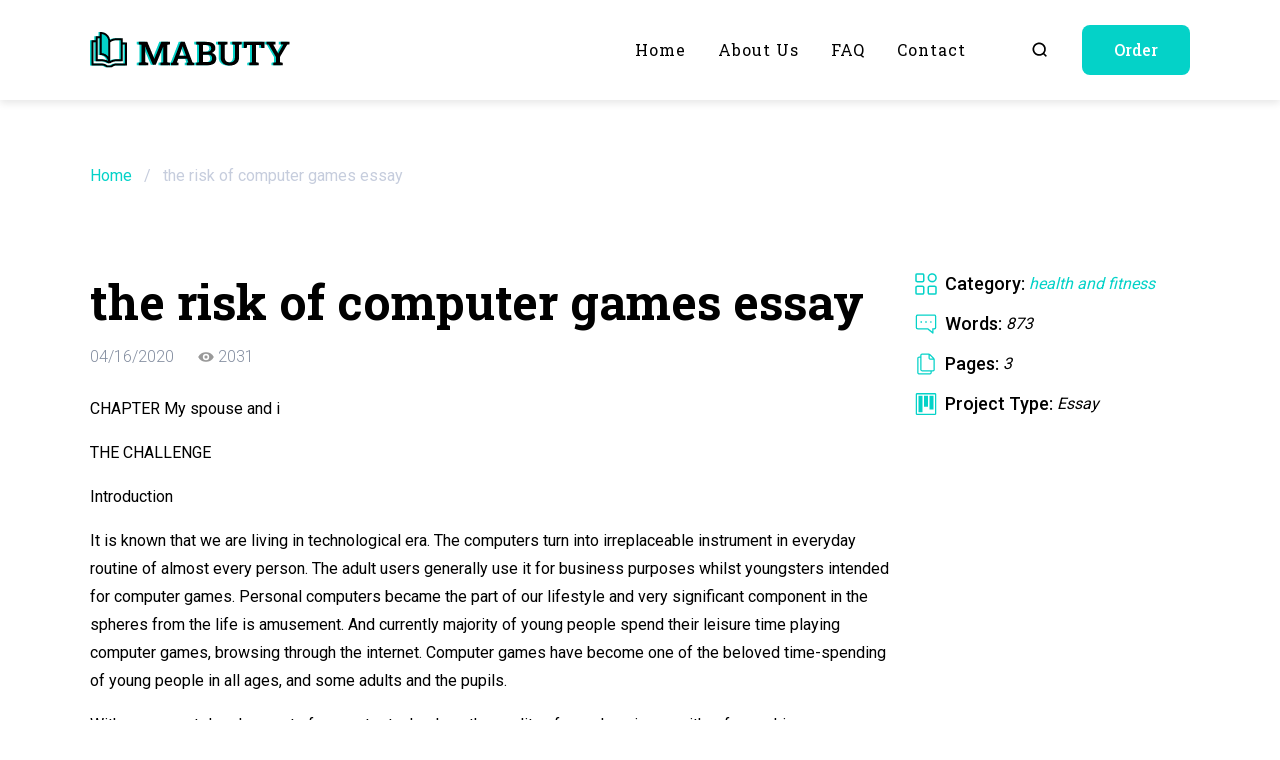

--- FILE ---
content_type: text/html; charset=UTF-8
request_url: https://mabuty.com/the-risk-of-computer-games-essay/
body_size: 11294
content:
<!doctype html>

<html lang="en-US">

	<head>

	<meta charset="UTF-8">

	<meta http-equiv="X-UA-Compatible" content="IE=edge">
	<meta name="viewport" content="width=device-width, initial-scale=1, maximum-scale=1">

	<link rel="apple-touch-icon" sizes="180x180" href="https://mabuty.com/wp-content/themes/mabuty/assets/favicons/apple-touch-icon.png">
	<link rel="icon" type="image/png" sizes="32x32" href="https://mabuty.com/wp-content/themes/mabuty/assets/favicons/favicon-32x32.png">
	<link rel="icon" type="image/png" sizes="16x16" href="https://mabuty.com/wp-content/themes/mabuty/assets/favicons/favicon-16x16.png">
	<link rel="mask-icon" href="https://mabuty.com/wp-content/themes/mabuty/assets/favicons/safari-pinned-tab.svg" color="#5bbad5">

	<meta name="apple-mobile-web-app-title" content="Mabuty">
	<meta name="application-name" content="Mabuty">
	<meta name="msapplication-TileColor" content="#ffffff">
	<meta name="theme-color" content="#ffffff">

	<meta property="og:image" content="https://mabuty.com/wp-content/themes/mabuty/assets/img/logotype.jpg">
	<meta property="og:image:width" content="400">
	<meta property="og:image:height" content="400">

	<meta name='robots' content='index, follow, max-image-preview:large, max-snippet:-1, max-video-preview:-1' />
	<style>img:is([sizes="auto" i], [sizes^="auto," i]) { contain-intrinsic-size: 3000px 1500px }</style>
	
	<!-- This site is optimized with the Yoast SEO plugin v20.0 - https://yoast.com/wordpress/plugins/seo/ -->
	<title>the risk of computer games essay Essay Example ✔️ Free Paper Sample</title>
	<meta name="description" content="Check out our the risk of computer games essay essay example ✅ Take advantage of our free paper samples to get help in your learning" />
	<link rel="canonical" href="https://mabuty.com/the-risk-of-computer-games-essay/" />
	<meta property="og:locale" content="en_US" />
	<meta property="og:type" content="article" />
	<meta property="og:title" content="the risk of computer games essay Essay Example ✔️ Free Paper Sample" />
	<meta property="og:description" content="Check out our the risk of computer games essay essay example ✅ Take advantage of our free paper samples to get help in your learning" />
	<meta property="og:url" content="https://mabuty.com/the-risk-of-computer-games-essay/" />
	<meta property="og:site_name" content="mabuty.com" />
	<meta property="article:published_time" content="2020-04-15T21:00:00+00:00" />
	<meta name="author" content="admin_mabuty" />
	<meta name="twitter:card" content="summary_large_image" />
	<meta name="twitter:label1" content="Written by" />
	<meta name="twitter:data1" content="admin_mabuty" />
	<meta name="twitter:label2" content="Est. reading time" />
	<meta name="twitter:data2" content="4 minutes" />
	<script type="application/ld+json" class="yoast-schema-graph">{"@context":"https://schema.org","@graph":[{"@type":"WebPage","@id":"https://mabuty.com/the-risk-of-computer-games-essay/","url":"https://mabuty.com/the-risk-of-computer-games-essay/","name":"the risk of computer games essay Essay Example ✔️ Free Paper Sample","isPartOf":{"@id":"https://mabuty.com/#website"},"datePublished":"2020-04-15T21:00:00+00:00","dateModified":"2020-04-15T21:00:00+00:00","author":{"@id":"https://mabuty.com/#/schema/person/49032f15c9143b322735b98329e41de0"},"description":"Check out our the risk of computer games essay essay example ✅ Take advantage of our free paper samples to get help in your learning","breadcrumb":{"@id":"https://mabuty.com/the-risk-of-computer-games-essay/#breadcrumb"},"inLanguage":"en-US","potentialAction":[{"@type":"ReadAction","target":["https://mabuty.com/the-risk-of-computer-games-essay/"]}]},{"@type":"BreadcrumbList","@id":"https://mabuty.com/the-risk-of-computer-games-essay/#breadcrumb","itemListElement":[{"@type":"ListItem","position":1,"name":"Home","item":"https://mabuty.com/"},{"@type":"ListItem","position":2,"name":"the risk of computer games essay"}]},{"@type":"WebSite","@id":"https://mabuty.com/#website","url":"https://mabuty.com/","name":"mabuty.com","description":"","potentialAction":[{"@type":"SearchAction","target":{"@type":"EntryPoint","urlTemplate":"https://mabuty.com/?s={search_term_string}"},"query-input":"required name=search_term_string"}],"inLanguage":"en-US"},{"@type":"Person","@id":"https://mabuty.com/#/schema/person/49032f15c9143b322735b98329e41de0","name":"admin_mabuty","image":{"@type":"ImageObject","inLanguage":"en-US","@id":"https://mabuty.com/#/schema/person/image/","url":"https://secure.gravatar.com/avatar/cfad8e30c8e7b1dadae3b33ce7362584e02d0c0fbbe8bed9960f57e22ef4934d?s=96&d=mm&r=g","contentUrl":"https://secure.gravatar.com/avatar/cfad8e30c8e7b1dadae3b33ce7362584e02d0c0fbbe8bed9960f57e22ef4934d?s=96&d=mm&r=g","caption":"admin_mabuty"},"sameAs":["https://mabuty.com"],"url":"https://mabuty.com/author/admin_mabuty/"}]}</script>
	<!-- / Yoast SEO plugin. -->


<style id='classic-theme-styles-inline-css'>
/*! This file is auto-generated */
.wp-block-button__link{color:#fff;background-color:#32373c;border-radius:9999px;box-shadow:none;text-decoration:none;padding:calc(.667em + 2px) calc(1.333em + 2px);font-size:1.125em}.wp-block-file__button{background:#32373c;color:#fff;text-decoration:none}
</style>
<style id='global-styles-inline-css'>
:root{--wp--preset--aspect-ratio--square: 1;--wp--preset--aspect-ratio--4-3: 4/3;--wp--preset--aspect-ratio--3-4: 3/4;--wp--preset--aspect-ratio--3-2: 3/2;--wp--preset--aspect-ratio--2-3: 2/3;--wp--preset--aspect-ratio--16-9: 16/9;--wp--preset--aspect-ratio--9-16: 9/16;--wp--preset--color--black: #000000;--wp--preset--color--cyan-bluish-gray: #abb8c3;--wp--preset--color--white: #ffffff;--wp--preset--color--pale-pink: #f78da7;--wp--preset--color--vivid-red: #cf2e2e;--wp--preset--color--luminous-vivid-orange: #ff6900;--wp--preset--color--luminous-vivid-amber: #fcb900;--wp--preset--color--light-green-cyan: #7bdcb5;--wp--preset--color--vivid-green-cyan: #00d084;--wp--preset--color--pale-cyan-blue: #8ed1fc;--wp--preset--color--vivid-cyan-blue: #0693e3;--wp--preset--color--vivid-purple: #9b51e0;--wp--preset--gradient--vivid-cyan-blue-to-vivid-purple: linear-gradient(135deg,rgba(6,147,227,1) 0%,rgb(155,81,224) 100%);--wp--preset--gradient--light-green-cyan-to-vivid-green-cyan: linear-gradient(135deg,rgb(122,220,180) 0%,rgb(0,208,130) 100%);--wp--preset--gradient--luminous-vivid-amber-to-luminous-vivid-orange: linear-gradient(135deg,rgba(252,185,0,1) 0%,rgba(255,105,0,1) 100%);--wp--preset--gradient--luminous-vivid-orange-to-vivid-red: linear-gradient(135deg,rgba(255,105,0,1) 0%,rgb(207,46,46) 100%);--wp--preset--gradient--very-light-gray-to-cyan-bluish-gray: linear-gradient(135deg,rgb(238,238,238) 0%,rgb(169,184,195) 100%);--wp--preset--gradient--cool-to-warm-spectrum: linear-gradient(135deg,rgb(74,234,220) 0%,rgb(151,120,209) 20%,rgb(207,42,186) 40%,rgb(238,44,130) 60%,rgb(251,105,98) 80%,rgb(254,248,76) 100%);--wp--preset--gradient--blush-light-purple: linear-gradient(135deg,rgb(255,206,236) 0%,rgb(152,150,240) 100%);--wp--preset--gradient--blush-bordeaux: linear-gradient(135deg,rgb(254,205,165) 0%,rgb(254,45,45) 50%,rgb(107,0,62) 100%);--wp--preset--gradient--luminous-dusk: linear-gradient(135deg,rgb(255,203,112) 0%,rgb(199,81,192) 50%,rgb(65,88,208) 100%);--wp--preset--gradient--pale-ocean: linear-gradient(135deg,rgb(255,245,203) 0%,rgb(182,227,212) 50%,rgb(51,167,181) 100%);--wp--preset--gradient--electric-grass: linear-gradient(135deg,rgb(202,248,128) 0%,rgb(113,206,126) 100%);--wp--preset--gradient--midnight: linear-gradient(135deg,rgb(2,3,129) 0%,rgb(40,116,252) 100%);--wp--preset--font-size--small: 13px;--wp--preset--font-size--medium: 20px;--wp--preset--font-size--large: 36px;--wp--preset--font-size--x-large: 42px;--wp--preset--spacing--20: 0.44rem;--wp--preset--spacing--30: 0.67rem;--wp--preset--spacing--40: 1rem;--wp--preset--spacing--50: 1.5rem;--wp--preset--spacing--60: 2.25rem;--wp--preset--spacing--70: 3.38rem;--wp--preset--spacing--80: 5.06rem;--wp--preset--shadow--natural: 6px 6px 9px rgba(0, 0, 0, 0.2);--wp--preset--shadow--deep: 12px 12px 50px rgba(0, 0, 0, 0.4);--wp--preset--shadow--sharp: 6px 6px 0px rgba(0, 0, 0, 0.2);--wp--preset--shadow--outlined: 6px 6px 0px -3px rgba(255, 255, 255, 1), 6px 6px rgba(0, 0, 0, 1);--wp--preset--shadow--crisp: 6px 6px 0px rgba(0, 0, 0, 1);}:where(.is-layout-flex){gap: 0.5em;}:where(.is-layout-grid){gap: 0.5em;}body .is-layout-flex{display: flex;}.is-layout-flex{flex-wrap: wrap;align-items: center;}.is-layout-flex > :is(*, div){margin: 0;}body .is-layout-grid{display: grid;}.is-layout-grid > :is(*, div){margin: 0;}:where(.wp-block-columns.is-layout-flex){gap: 2em;}:where(.wp-block-columns.is-layout-grid){gap: 2em;}:where(.wp-block-post-template.is-layout-flex){gap: 1.25em;}:where(.wp-block-post-template.is-layout-grid){gap: 1.25em;}.has-black-color{color: var(--wp--preset--color--black) !important;}.has-cyan-bluish-gray-color{color: var(--wp--preset--color--cyan-bluish-gray) !important;}.has-white-color{color: var(--wp--preset--color--white) !important;}.has-pale-pink-color{color: var(--wp--preset--color--pale-pink) !important;}.has-vivid-red-color{color: var(--wp--preset--color--vivid-red) !important;}.has-luminous-vivid-orange-color{color: var(--wp--preset--color--luminous-vivid-orange) !important;}.has-luminous-vivid-amber-color{color: var(--wp--preset--color--luminous-vivid-amber) !important;}.has-light-green-cyan-color{color: var(--wp--preset--color--light-green-cyan) !important;}.has-vivid-green-cyan-color{color: var(--wp--preset--color--vivid-green-cyan) !important;}.has-pale-cyan-blue-color{color: var(--wp--preset--color--pale-cyan-blue) !important;}.has-vivid-cyan-blue-color{color: var(--wp--preset--color--vivid-cyan-blue) !important;}.has-vivid-purple-color{color: var(--wp--preset--color--vivid-purple) !important;}.has-black-background-color{background-color: var(--wp--preset--color--black) !important;}.has-cyan-bluish-gray-background-color{background-color: var(--wp--preset--color--cyan-bluish-gray) !important;}.has-white-background-color{background-color: var(--wp--preset--color--white) !important;}.has-pale-pink-background-color{background-color: var(--wp--preset--color--pale-pink) !important;}.has-vivid-red-background-color{background-color: var(--wp--preset--color--vivid-red) !important;}.has-luminous-vivid-orange-background-color{background-color: var(--wp--preset--color--luminous-vivid-orange) !important;}.has-luminous-vivid-amber-background-color{background-color: var(--wp--preset--color--luminous-vivid-amber) !important;}.has-light-green-cyan-background-color{background-color: var(--wp--preset--color--light-green-cyan) !important;}.has-vivid-green-cyan-background-color{background-color: var(--wp--preset--color--vivid-green-cyan) !important;}.has-pale-cyan-blue-background-color{background-color: var(--wp--preset--color--pale-cyan-blue) !important;}.has-vivid-cyan-blue-background-color{background-color: var(--wp--preset--color--vivid-cyan-blue) !important;}.has-vivid-purple-background-color{background-color: var(--wp--preset--color--vivid-purple) !important;}.has-black-border-color{border-color: var(--wp--preset--color--black) !important;}.has-cyan-bluish-gray-border-color{border-color: var(--wp--preset--color--cyan-bluish-gray) !important;}.has-white-border-color{border-color: var(--wp--preset--color--white) !important;}.has-pale-pink-border-color{border-color: var(--wp--preset--color--pale-pink) !important;}.has-vivid-red-border-color{border-color: var(--wp--preset--color--vivid-red) !important;}.has-luminous-vivid-orange-border-color{border-color: var(--wp--preset--color--luminous-vivid-orange) !important;}.has-luminous-vivid-amber-border-color{border-color: var(--wp--preset--color--luminous-vivid-amber) !important;}.has-light-green-cyan-border-color{border-color: var(--wp--preset--color--light-green-cyan) !important;}.has-vivid-green-cyan-border-color{border-color: var(--wp--preset--color--vivid-green-cyan) !important;}.has-pale-cyan-blue-border-color{border-color: var(--wp--preset--color--pale-cyan-blue) !important;}.has-vivid-cyan-blue-border-color{border-color: var(--wp--preset--color--vivid-cyan-blue) !important;}.has-vivid-purple-border-color{border-color: var(--wp--preset--color--vivid-purple) !important;}.has-vivid-cyan-blue-to-vivid-purple-gradient-background{background: var(--wp--preset--gradient--vivid-cyan-blue-to-vivid-purple) !important;}.has-light-green-cyan-to-vivid-green-cyan-gradient-background{background: var(--wp--preset--gradient--light-green-cyan-to-vivid-green-cyan) !important;}.has-luminous-vivid-amber-to-luminous-vivid-orange-gradient-background{background: var(--wp--preset--gradient--luminous-vivid-amber-to-luminous-vivid-orange) !important;}.has-luminous-vivid-orange-to-vivid-red-gradient-background{background: var(--wp--preset--gradient--luminous-vivid-orange-to-vivid-red) !important;}.has-very-light-gray-to-cyan-bluish-gray-gradient-background{background: var(--wp--preset--gradient--very-light-gray-to-cyan-bluish-gray) !important;}.has-cool-to-warm-spectrum-gradient-background{background: var(--wp--preset--gradient--cool-to-warm-spectrum) !important;}.has-blush-light-purple-gradient-background{background: var(--wp--preset--gradient--blush-light-purple) !important;}.has-blush-bordeaux-gradient-background{background: var(--wp--preset--gradient--blush-bordeaux) !important;}.has-luminous-dusk-gradient-background{background: var(--wp--preset--gradient--luminous-dusk) !important;}.has-pale-ocean-gradient-background{background: var(--wp--preset--gradient--pale-ocean) !important;}.has-electric-grass-gradient-background{background: var(--wp--preset--gradient--electric-grass) !important;}.has-midnight-gradient-background{background: var(--wp--preset--gradient--midnight) !important;}.has-small-font-size{font-size: var(--wp--preset--font-size--small) !important;}.has-medium-font-size{font-size: var(--wp--preset--font-size--medium) !important;}.has-large-font-size{font-size: var(--wp--preset--font-size--large) !important;}.has-x-large-font-size{font-size: var(--wp--preset--font-size--x-large) !important;}
:where(.wp-block-post-template.is-layout-flex){gap: 1.25em;}:where(.wp-block-post-template.is-layout-grid){gap: 1.25em;}
:where(.wp-block-columns.is-layout-flex){gap: 2em;}:where(.wp-block-columns.is-layout-grid){gap: 2em;}
:root :where(.wp-block-pullquote){font-size: 1.5em;line-height: 1.6;}
</style>
<link rel='stylesheet' id='contact-form-7-css' href='https://mabuty.com/wp-content/plugins/contact-form-7/includes/css/styles.css' media='all' />
<link rel='stylesheet' id='googlefonts-css' href='https://fonts.googleapis.com/css2?family=Roboto+Slab%3Awght%40300%3B400%3B500%3B700&#038;family=Roboto%3Awght%40300%3B400%3B500%3B700&#038;display=swap' media='all' />
<link rel='stylesheet' id='normalize-css-css' href='https://mabuty.com/wp-content/themes/mabuty/assets/css/normalize.css' media='all' />
<link rel='stylesheet' id='swiper-css-css' href='https://mabuty.com/wp-content/themes/mabuty/assets/css/swiper-bundle.min.css' media='all' />
<link rel='stylesheet' id='main-css' href='https://mabuty.com/wp-content/themes/mabuty/assets/css/main.css' media='all' />
<noscript><style>.lazyload[data-src]{display:none !important;}</style></noscript><style>.lazyload{background-image:none !important;}.lazyload:before{background-image:none !important;}</style><style>.wp-block-gallery.is-cropped .blocks-gallery-item picture{height:100%;width:100%;}</style>
</head>
	<body class="wp-singular post-template-default single single-post postid-8930 single-format-standard wp-theme-mabuty">
<script data-cfasync="false" data-no-defer="1">var ewww_webp_supported=false;</script>

				
  <div class="wrapper">

    <div class="inner">
     
            <header class="header">
        <div class="container container-mobile">
          <div class="header__container">
            <div class="header__wrap">
              <a class="logotype" href="https://mabuty.com">
               <img class="logotype__image lazyload" src="[data-uri]" alt="Logotype" data-src="https://mabuty.com/wp-content/uploads/2023/02/logotype.svg" decoding="async"><noscript><img class="logotype__image" src="https://mabuty.com/wp-content/uploads/2023/02/logotype.svg" alt="Logotype" data-eio="l"></noscript>
              </a>
              <nav class="header__menu">
                <ul id="menu-main-menu" class="main-menu"><li id="menu-item-60" class="menu-item menu-item-type-post_type menu-item-object-page menu-item-home menu-item-60"><a href="https://mabuty.com/">Home</a></li>
<li id="menu-item-61" class="menu-item menu-item-type-post_type menu-item-object-page menu-item-61"><a href="https://mabuty.com/about-us/">About us</a></li>
<li id="menu-item-62" class="menu-item menu-item-type-post_type menu-item-object-page menu-item-62"><a href="https://mabuty.com/faq/">FAQ</a></li>
<li id="menu-item-63" class="menu-item menu-item-type-post_type menu-item-object-page menu-item-63"><a href="https://mabuty.com/contact/">Contact</a></li>
</ul>                <div class="header__options-link options-link">
                  <a class="options-link options-link__link options-link__link--search" href="https://mabuty.com/search/example/">
                    <svg aria-hidden="true">
                      <use xlink:href="https://mabuty.com/wp-content/themes/mabuty/assets/img/sprite.svg#search"></use>
                    </svg>
                  </a>
                  <button class="options-link options-link__link options-link__link--order switching-btn">Order</button>
                </div>
                
                <button class="close-menu" type="button" aria-label="Close menu" tabindex="4">
                  <span class="close-menu__line"></span>
                  <span class="IH">Close menu</span>
                </button>
              </nav>
            </div>
            <button class="open-menu" type="button" aria-label="Open menu" tabindex>
              <span class="open-menu__line"></span>
              <span class="IH">Open menu</span>
            </button>
          </div>
        </div>
      </header>      
    </div>
    
    <main>

      <section class="breadcrumb">
  <div class="container container-mobile">
   
          <div class="breadcrumb__wrap"><span><span><a href="https://mabuty.com/">Home</a></span> / <span class="breadcrumb_last" aria-current="page">the risk of computer games essay</span></span></div>        
  </div>
</section>      
      
      
<section class="section work">
  <div class="container container-mobile">
    <div class="work__wrap">
      <div class="work__main">
        <h1 class="work__title">the risk of computer games essay</h1>
        <div class="work__info info-work">
          <div class="info-work__item info-work__item--date" title="Date of publication">04/16/2020</div>
<!--          <div class="info-work__item info-work__item--like" title="Number of likes">20</div>-->
<!--          <div class="info-work__item info-work__item--comments" title="Number of comments">35</div>-->
          <div class="info-work__item info-work__item--views" title="Number of views">
            2031          </div>
        </div>
        <div class="work__content"><p>CHAPTER My spouse and i</p>
<p>THE CHALLENGE</p>
<p>Introduction</p>
<p>It is known that we are living in technological era. The computers turn into irreplaceable instrument in everyday routine of almost every person. The adult users generally use it for business purposes whilst youngsters intended for computer games. Personal computers became the part of our lifestyle and very significant component in the spheres from the life is amusement. And currently majority of young people spend their leisure time playing computer games, browsing through the internet. Computer games have become one of the beloved time-spending of young people in all ages, and some adults and the pupils.</p>
<p>With permanent development of computer technology the quality of people using pc either for working purposes or perhaps entertainment reasons is increasing speedily.</p>
<p>There are plenty of things that triggers addiction to video games, one explanation being, is the fact most students simply something to occupy their particular time and these kinds of games achieve that for hours and hours. Some pupils use pc gamings to flee their actuality which can incorporate school, work and possibly personal problems.</p>
<p>Computer games also represent learners to problems they can overcome so they can experience a sense of successes in virtual world, errors can be unfastened and period can assessment itself while using push of a few buttons. The excessive usage of computers towards the extent that it interferes with lifestyle. Excessive work with may make clear problems in social conversation, mood, character, work ethic, interactions, thought processes, or rest deprivation. None computer habit, Internet addiction, nor video game craving are clinically described inside the DSM 5, the current release of the Classification and Record Manual of Mental Disorders. (http://en.wikipedia.org/wiki/Computer_addiction)</p>
<p>People who believe game titles containing chaotic gameplay and images are to to take responsiblity for some murders would generally assume that due to gun crime in some countries, like UNITED STATES, has gone up during the time these types of games had been</p>
<p>about. The way a lot of see it is the fact if a child sees and plays game titles that contain, by way of example gang violence from a new age, then a child could possibly be more likely to consider such things as satisfactory. As an example, the game &#8220;Counter-Strike started to be a huge strike when I was little. This computer game marketed violence since the beginning. The first thing you do at the time you enter the game is to choose, whether you wish to be a terrorist or a police officer and then you are able to choose how you can kill the opponent and the weapon you want to murder your enemy with. Playing chaotic computer games may increase a person&#8217;s aggressive thoughts, feelings, and behavior relating to studies.. (http://www.termpaperwarehouse.com/essay-on/Computer-Games-Addiction/60160)</p>
<p>Many people develop annoying in their pc use that cause these people significant challenges in their lives. The types of habit and bad consequences are similar to those of noted addictive disorders. (http://www.termpaperwarehouse.com/essay-on/Computer-Games-Addiction/60160)</p>
<p>In the Philippines there is a current tendency that is taking place today. This concern the Filipino Children and their ADDICTION to MMORPGs (Massive Multiplayer On the net Playing Games). I said addiction mainly because these types of free games are addictive. When a person one of these game titles, he or she is connected into a dream world which in turn separates anybody from the real-world; neglecting university, real life socialization and conversation the real world. &#8220;&#8221; in these game play up to between 10 &#8221; 20 several hours a day. ( http://education.mit.edu/papers/MovingLearningGamesForward_EdArcade.pdf)</p>
<p>Being aware of about Pc Addiction can assist us to know the cons of this kind of disorder. This researcher paper gives the investigator or the visitor an ideo for his/her knowledge, and also the causes the effects of this disorder.</p>
<p>Statement with the Problem</p>
<p>The investigator aims to find out what is all about Laptop addiction substantially, the experts want to look for answers towards the ff: 1 . What is Computer system addiction?</p>
<p>2 . Exactly what are the reason when people are addicted with personal computers? 3. What</p>
<p>will be the effects of Computer system addiction?</p>
<p>4. Precisely what are the effects of Computer addiction in our life? 5. What is the history of Computer craving?</p>
<p>six.</p>
<p>Significance with the Study</p>
<p>Father and mother. They will know very well what is the effect of computer within their children. Professors. They can use this article to provide more information for teachings and learning&#8217;s for students. Pupils. Can gain more suggestions and to exploration for upcoming source. Readers. They can use this kind of as their source material for his or her further research. Society. They may know and learn about computer system addiction.</p>
<p>Different researchers. May help them to collect more information and knowledge pertaining to theirs origin. Researchers. It can benefit us to be aware of bad effects of computers in our life today.</p>
<p>You may also be interested in the subsequent: essay regarding computer games</p>
<p>1</p>
</div>
        <div class="work__tags">
          <a href="https://mabuty.com/tag/computer-games/" rel="tag">computer games</a> <a href="https://mabuty.com/tag/game-titles/" rel="tag">game titles</a>        </div>
      </div>
      <div class="work__aside">
        <ul class="lst work__list list-info">
          <li class="list-info__item">
            <svg aria-hidden="true">
              <use xlink:href="https://mabuty.com/wp-content/themes/mabuty/assets/img/sprite.svg#category"></use>
            </svg>
            <span class="list-info__name">Category:</span>
            <span class="list-info__value list-info__value--w100">
            
            <a href="https://mabuty.com/health-and-fitness/">health and fitness</a>            
            </span>
          </li>
          <li class="list-info__item">
            <svg aria-hidden="true">
              <use xlink:href="https://mabuty.com/wp-content/themes/mabuty/assets/img/sprite.svg#words"></use>
            </svg>
            <span class="list-info__name">Words:</span>
            <span class="list-info__value">
            873            </span>
          </li>
          <li class="list-info__item">
            <svg aria-hidden="true">
              <use xlink:href="https://mabuty.com/wp-content/themes/mabuty/assets/img/sprite.svg#pages"></use>
            </svg>
            <span class="list-info__name">Pages:</span>
            <span class="list-info__value">
            3            </span>
          </li>
          <li class="list-info__item">
            <svg aria-hidden="true">
              <use xlink:href="https://mabuty.com/wp-content/themes/mabuty/assets/img/sprite.svg#project"></use>
            </svg>
            <span class="list-info__name">Project Type:</span>
            <span class="list-info__value">Essay</span>
          </li>
<!--
          <li class="list-info__item">
            <svg aria-hidden="true">
              <use xlink:href="https://mabuty.com/wp-content/themes/mabuty/assets/img/sprite.svg#formatting"></use>
            </svg>
            <span class="list-info__name">Formatting:</span>
            <span class="list-info__value">-</span>
          </li>
          <li class="list-info__item">
            <svg aria-hidden="true">
              <use xlink:href="https://mabuty.com/wp-content/themes/mabuty/assets/img/sprite.svg#course"></use>
            </svg>
            <span class="list-info__name">Course Title:</span>
            <span class="list-info__value">-</span>
          </li>
          <li class="list-info__item">
            <svg aria-hidden="true">
              <use xlink:href="https://mabuty.com/wp-content/themes/mabuty/assets/img/sprite.svg#university"></use>
            </svg>
            <span class="list-info__name">School/University:</span>
            <span class="list-info__value">-</span>
          </li>
-->
        </ul>
      </div>
    </div>
  </div>
</section>      
      
      <section class="section section--dark section--narrower last">
  <div class="container">
         <h2 class="title-text title-text--reverse"></h2>
        <div class="swiper swiper-last">
      <div class="swiper-wrapper">
      
        <div class="swiper-slide">
  <div class="last__item">
    <a class="last__link" href="https://mabuty.com/role-of-an-armed-service-leader-composition/">
      <h3 class="last__name">role of an armed service leader composition</h3>
      <div class="last__text"><p>The role of an armed service leader should be to provide goal, direction, and motivation to soldiers whilst continuing to handle the mission or job that is available. As a innovator in the army, one must maintain their particular knowledge of the criteria of execute, policy, rules, rules of engagement, and the Geneva Conferences. Leaders&#8230;</p>
</div>
    </a>
  </div>
</div><div class="swiper-slide">
  <div class="last__item">
    <a class="last__link" href="https://mabuty.com/communism-on-the-globe-essay/">
      <h3 class="last__name">communism on the globe essay</h3>
      <div class="last__text"><p>Equally communism and liberalism preserve with finish certainty the destruction with the existing world will give labor and birth to a new human existence at the least getting close to utopia. They can be what Daniel Chirot dubbed tyrannies of certitude. A certain group of people has been responsible for obstructing the content development for&#8230;</p>
</div>
    </a>
  </div>
</div><div class="swiper-slide">
  <div class="last__item">
    <a class="last__link" href="https://mabuty.com/crucible-vs-mccarthyism-fear-over-dissertation/">
      <h3 class="last__name">crucible vs mccarthyism fear over dissertation</h3>
      <div class="last__text"><p>Salem Witch Trials, The reds, Arthur Miller, Panic Attacks Research from Composition: Almost all of the American open public did not know what communism or perhaps Marxism actually was as a great ideology, they simply knew that it was &#8216;bad&#8217; and it was &#8216;un-American, &#8216; even though logically it might be argued that nothing is&#8230;</p>
</div>
    </a>
  </div>
</div><div class="swiper-slide">
  <div class="last__item">
    <a class="last__link" href="https://mabuty.com/examining-if-huckleberry-finn-is-a-literary/">
      <h3 class="last__name">examining if huckleberry finn is a literary</h3>
      <div class="last__text"><p>Huckleberry Finn, The Adventures of Huckleberry Finn When Mark Twain composed The Adventures of Huckleberry Finn after the City War, it had been in part a response to Harriet Beecher Stowes pre-Civil Warfare novel, Granddad Toms Cottage. While supporting many of Stowes claims and motives, Twain also found mistake in several areas of her composing&#8230;.</p>
</div>
    </a>
  </div>
</div><div class="swiper-slide">
  <div class="last__item">
    <a class="last__link" href="https://mabuty.com/poetry-and-war-essay/">
      <h3 class="last__name">Poetry and War Essay</h3>
      <div class="last__text"><p>How exactly does Owen explore the designs of battle through the benefits of his poems? Written by: vdg How does Owen explore the themes of war through the power of his poetry? Solution Q Owen expresses the themes of war throughout the unique benefits of poetry. Both mental and physical violence of war is emphasised&#8230;</p>
</div>
    </a>
  </div>
</div><div class="swiper-slide">
  <div class="last__item">
    <a class="last__link" href="https://mabuty.com/warner-lambert-ireland-niconil-essay/">
      <h3 class="last__name">Warner – Lambert Ireland : Niconil Essay</h3>
      <div class="last__text"><p>Warner-Lambert Ireland can be an international pharmaceutical drug and client products organization. Its merchandise portfolio comes with Dentyne chewing gum, Listerine oral cavity wash and Hall&#8217;s cough drops. It was going to start Niconil on the market. Niconil was obviously a product that could help cigarette smokers who planned to quit smoking. It absolutely was&#8230;</p>
</div>
    </a>
  </div>
</div><div class="swiper-slide">
  <div class="last__item">
    <a class="last__link" href="https://mabuty.com/analysing-the-metamorphosis-from-a-biographical/">
      <h3 class="last__name">analysing the metamorphosis from a biographical</h3>
      <div class="last__text"><p>Kafka, Evolution, The Transformation Franz Kafkas The Transformation contains immediate biographical referrals to Kafka and his loved ones lives. Gregors fathers dishonest actions come from Kafkas hatred against own his father to get his relentless disapproval of Kafkas publishing. Kafka depicts Gregor as being a lonely, minor failure, mainly because that is just how Kafka&#8230;</p>
</div>
    </a>
  </div>
</div><div class="swiper-slide">
  <div class="last__item">
    <a class="last__link" href="https://mabuty.com/biggest-impact-on-todays-society-religion-essay/">
      <h3 class="last__name">Biggest Impact on Todays Society: Religion Essay</h3>
      <div class="last__text"><p>Faith has enjoyed a role in peoples life&#8217;s ever since historical times. Whether it be God, Thor, Zeus and so forth Even those who do not believe that or practice a certain are affected by it in one way or another. Among all made use of I believe which the creation of Christianity has already&#8230;</p>
</div>
    </a>
  </div>
</div><div class="swiper-slide">
  <div class="last__item">
    <a class="last__link" href="https://mabuty.com/high-school-and-promenade-essay/">
      <h3 class="last__name">high school and promenade essay</h3>
      <div class="last__text"><p>&#8221; Did I actually dream that people danced permanently, in a would like that we made together on the night that we prayed would never end &#8221; One of the most wonderful moments in my life is in my personal high school days particularly the many awaited event of high college student may be the&#8230;</p>
</div>
    </a>
  </div>
</div><div class="swiper-slide">
  <div class="last__item">
    <a class="last__link" href="https://mabuty.com/body-system-interactions/">
      <h3 class="last__name">body system interactions</h3>
      <div class="last__text"><p>Body How does the skeletal system support the CIRCULATORY SYSTEM? The bone marrow creates red and white blood skin cells. The ribs cage helps to protect vital organs such as the cardiovascular. How does the circulatory program support the DIGESTIVE SYSTEM? It carries the sugar molecules from small intestinal tract to body cells, carries squander&#8230;</p>
</div>
    </a>
  </div>
</div>
      </div>
      <div class="last__navigation">
        <div class="swiper-button-prev">
          <svg aria-hidden="true">
            <use xlink:href="https://mabuty.com/wp-content/themes/mabuty/assets/img/sprite.svg#arrow"></use>
          </svg>
        </div>
        <div class="swiper-button-next">
          <svg aria-hidden="true">
            <use xlink:href="https://mabuty.com/wp-content/themes/mabuty/assets/img/sprite.svg#arrow"></use>
          </svg>
        </div>
        <div class="swiper-pagination"></div>
      </div>
    </div>
  </div>
</section>
    </main>
    
        <footer class="footer">
      <div class="footer__top">
        <div class="container footer__container footer__container--top">
          <div class="footer__column footer__column--first">
            <h4 class="footer__title">About</h4>
            <div class="footer__text">We are confident that our database can be an indispensable tool for any student seeking to improve their own academic writing skills and achieve greater success in their studies.</div>
          </div>
          <div class="footer__column">
            <h4 class="footer__title">Popular</h4>
            <ul id="menu-first-column" class="list-menu footer__list"><li id="menu-item-10235" class="menu-item menu-item-type-post_type menu-item-object-page menu-item-10235"><a href="https://mabuty.com/about-us/">About us</a></li>
<li id="menu-item-10234" class="menu-item menu-item-type-post_type menu-item-object-page menu-item-10234"><a href="https://mabuty.com/how-it-works/">How it works</a></li>
<li id="menu-item-10236" class="menu-item menu-item-type-post_type menu-item-object-page menu-item-10236"><a href="https://mabuty.com/plagiarism-checker/">Plagiarism checker</a></li>
<li id="menu-item-10238" class="menu-item menu-item-type-post_type menu-item-object-page menu-item-10238"><a href="https://mabuty.com/contact/">Contact</a></li>
<li id="menu-item-10237" class="menu-item menu-item-type-post_type menu-item-object-page menu-item-10237"><a href="https://mabuty.com/faq/">FAQ</a></li>
</ul>          </div>
          <div class="footer__column">
            <h4 class="footer__title">Support</h4>
            <ul id="menu-second-column" class="list-menu footer__list"><li id="menu-item-68" class="menu-item menu-item-type-post_type menu-item-object-page menu-item-68"><a href="https://mabuty.com/money-back-guarantee/">Money back guarantee</a></li>
<li id="menu-item-10241" class="menu-item menu-item-type-post_type menu-item-object-page menu-item-10241"><a href="https://mabuty.com/revision-policy/">Revision policy</a></li>
<li id="menu-item-10240" class="menu-item menu-item-type-post_type menu-item-object-page menu-item-10240"><a href="https://mabuty.com/cookie-policy/">Cookie policy</a></li>
<li id="menu-item-10239" class="menu-item menu-item-type-post_type menu-item-object-page menu-item-10239"><a href="https://mabuty.com/privacy-policy/">Privacy policy</a></li>
<li id="menu-item-67" class="menu-item menu-item-type-post_type menu-item-object-page menu-item-67"><a href="https://mabuty.com/terms-and-conditions/">Terms and conditions</a></li>
</ul>          </div>
        </div>
      </div>
      <div class="footer__bottom">
        <div class="container footer__container footer__container--bottom">
          <div class="footer__left">
            <div class="copyrigth">© 2025. Mabuty, All Rights Reserved</div>
          </div>
          <div class="footer__right">
            <div class="dmca-image">
              <img class="dmca lazyload" src="[data-uri]"  alt="Image DMCA" title="DMCA" loading="lazy" data-src="https://mabuty.com/wp-content/themes/mabuty/assets/img/footer/DMCA.png" decoding="async" data-srcset="https://mabuty.com/wp-content/themes/mabuty/assets/img/webp/footer/DMCA.webp" /><noscript><img class="dmca" src="https://mabuty.com/wp-content/themes/mabuty/assets/img/footer/DMCA.png" srcset="https://mabuty.com/wp-content/themes/mabuty/assets/img/webp/footer/DMCA.webp" alt="Image DMCA" title="DMCA" loading="lazy" data-eio="l" /></noscript>
            </div>
          </div>
        </div>
      </div>
    </footer>    <div class="modal">
  <div class="modal__overlay hidden">
    <button class="no-btn modal__close modal-close">
      <svg aria-hidden="true">
        <use xlink:href="https://mabuty.com/wp-content/themes/mabuty/assets/img/sprite.svg#close"></use>
      </svg>
    </button>
    <div class="modal__wrap modal__wrap--switching hidden">
      <div class="modal__inner"></div>
    </div>
  </div>
</div>
<template id="switching">
  <span class="switching__ref">092c65e4772eef81</span>
</template>
<div class="section-shadow IH">
  <div class="cta cta--block">
    <div class="cta__inner">
      <div class="cta__content">
        <div class="cta__title">Need an Essay Writing Help?</div>
      </div>
      <div class="cta__btns">
        <button class="btn cta__btn switching-btn">Order Now</button>
      </div>
    </div>
  </div>
  <div class="cta cta--card">
    <div class="cta__inner cta__inner--card">
      <div class="cta__content cta__content--card">
        <div class="cta__title cta__title--small">We will write a custom essay sample on any topic specifically for you</div>
        <div class="cta__text">Do Not Waste Your Time</div>
      </div>
      <div class="cta__btns cta__btns--card">
        <button class="btn cta__btn switching-btn">Hire Writer</button>
        <span class="cta__info">Only $13.90 / page</span>
      </div>
    </div>
  </div>
</div>
  </div>

	<script type="speculationrules">
{"prefetch":[{"source":"document","where":{"and":[{"href_matches":"\/*"},{"not":{"href_matches":["\/wp-*.php","\/wp-admin\/*","\/wp-content\/uploads\/*","\/wp-content\/*","\/wp-content\/plugins\/*","\/wp-content\/themes\/mabuty\/*","\/*\\?(.+)"]}},{"not":{"selector_matches":"a[rel~=\"nofollow\"]"}},{"not":{"selector_matches":".no-prefetch, .no-prefetch a"}}]},"eagerness":"conservative"}]}
</script>
<script id="eio-lazy-load-js-before">
var eio_lazy_vars = {"exactdn_domain":"","skip_autoscale":0,"threshold":0};
</script>
<script src="https://mabuty.com/wp-content/plugins/ewww-image-optimizer/includes/lazysizes.min.js" id="eio-lazy-load-js"></script>
<script src="https://mabuty.com/wp-content/plugins/contact-form-7/includes/swv/js/index.js" id="swv-js"></script>
<script id="contact-form-7-js-extra">
var wpcf7 = {"api":{"root":"https:\/\/mabuty.com\/wp-json\/","namespace":"contact-form-7\/v1"},"cached":"1"};
</script>
<script src="https://mabuty.com/wp-content/plugins/contact-form-7/includes/js/index.js" id="contact-form-7-js"></script>
<script src="https://ajax.googleapis.com/ajax/libs/jquery/3.5.1/jquery.min.js" id="jquery-core-js"></script>
<script defer src="https://mabuty.com/wp-content/themes/mabuty/assets/js/svgxuse.min.js" id="svgxuse-js-js"></script>
<script defer src="https://mabuty.com/wp-content/themes/mabuty/assets/js/ResizeSensor.js" id="resizesensor-js-js"></script>
<script defer src="https://mabuty.com/wp-content/themes/mabuty/assets/js/sticky-sidebar.min.js" id="sticky-sidebar-js-js"></script>
<script defer src="https://mabuty.com/wp-content/themes/mabuty/assets/js/swiper-bundle.min.js" id="swiper-js-js"></script>
<script id="scripts-js-extra">
var WPJS = {"siteUrl":"https:\/\/mabuty.com\/wp-content\/themes\/mabuty","ajaxUrl":"https:\/\/mabuty.com\/wp-admin\/admin-ajax.php"};
</script>
<script defer src="https://mabuty.com/wp-content/themes/mabuty/assets/js/scripts.js" id="scripts-js"></script>
<script src="https://mabuty.com/wp-content/themes/mabuty/js/category-list.js" id="category-list-js"></script>

<script defer src="https://static.cloudflareinsights.com/beacon.min.js/vcd15cbe7772f49c399c6a5babf22c1241717689176015" integrity="sha512-ZpsOmlRQV6y907TI0dKBHq9Md29nnaEIPlkf84rnaERnq6zvWvPUqr2ft8M1aS28oN72PdrCzSjY4U6VaAw1EQ==" data-cf-beacon='{"version":"2024.11.0","token":"0d14541f763a46bc97913550591c8a09","r":1,"server_timing":{"name":{"cfCacheStatus":true,"cfEdge":true,"cfExtPri":true,"cfL4":true,"cfOrigin":true,"cfSpeedBrain":true},"location_startswith":null}}' crossorigin="anonymous"></script>
</body>
</html>
<!--
Performance optimized by W3 Total Cache. Learn more: https://www.boldgrid.com/w3-total-cache/

Page Caching using disk: enhanced 

Served from: mabuty.com @ 2025-10-30 18:29:50 by W3 Total Cache
-->

--- FILE ---
content_type: text/css
request_url: https://mabuty.com/wp-content/themes/mabuty/assets/css/normalize.css
body_size: 1326
content:
/*! normalize.css v8.0.1 | MIT License | github.com/necolas/normalize.css */

/* Document
   ========================================================================== */

/**
 * 1. Correct the line height in all browsers.
 * 2. Prevent adjustments of font size after orientation changes in iOS.
 */

html {
  line-height: 1.15; /* 1 */
  -webkit-text-size-adjust: 100%; /* 2 */
}

/* Sections
   ========================================================================== */

/**
 * Remove the margin in all browsers.
 */

body {
  margin: 0;
}

/**
 * Render the `main` element consistently in IE.
 */

main {
  display: block;
}

/**
 * Correct the font size and margin on `h1` elements within `section` and
 * `article` contexts in Chrome, Firefox, and Safari.
 */

h1 {
  font-size: 2em;
  margin: 0.67em 0;
}

/* Grouping content
   ========================================================================== */

/**
 * 1. Add the correct box sizing in Firefox.
 * 2. Show the overflow in Edge and IE.
 */

hr {
  box-sizing: content-box; /* 1 */
  height: 0; /* 1 */
  overflow: visible; /* 2 */
}

/**
 * 1. Correct the inheritance and scaling of font size in all browsers.
 * 2. Correct the odd `em` font sizing in all browsers.
 */

pre {
  font-family: monospace, monospace; /* 1 */
  font-size: 1em; /* 2 */
}

/* Text-level semantics
   ========================================================================== */

/**
 * Remove the gray background on active links in IE 10.
 */

a {
  background-color: transparent;
}

/**
 * 1. Remove the bottom border in Chrome 57-
 * 2. Add the correct text decoration in Chrome, Edge, IE, Opera, and Safari.
 */

abbr[title] {
  border-bottom: none; /* 1 */
  text-decoration: underline; /* 2 */
  text-decoration: underline dotted; /* 2 */
}

/**
 * Add the correct font weight in Chrome, Edge, and Safari.
 */

b,
strong {
  font-weight: bolder;
}

/**
 * 1. Correct the inheritance and scaling of font size in all browsers.
 * 2. Correct the odd `em` font sizing in all browsers.
 */

code,
kbd,
samp {
  font-family: monospace, monospace; /* 1 */
  font-size: 1em; /* 2 */
}

/**
 * Add the correct font size in all browsers.
 */

small {
  font-size: 80%;
}

/**
 * Prevent `sub` and `sup` elements from affecting the line height in
 * all browsers.
 */

sub,
sup {
  font-size: 75%;
  line-height: 0;
  position: relative;
  vertical-align: baseline;
}

sub {
  bottom: -0.25em;
}

sup {
  top: -0.5em;
}

/* Embedded content
   ========================================================================== */

/**
 * Remove the border on images inside links in IE 10.
 */

img {
  border-style: none;
}

/* Forms
   ========================================================================== */

/**
 * 1. Change the font styles in all browsers.
 * 2. Remove the margin in Firefox and Safari.
 */

button,
input,
optgroup,
select,
textarea {
  font-family: inherit; /* 1 */
  font-size: 100%; /* 1 */
  line-height: 1.15; /* 1 */
  margin: 0; /* 2 */
}

/**
 * Show the overflow in IE.
 * 1. Show the overflow in Edge.
 */

button,
input { /* 1 */
  overflow: visible;
}

/**
 * Remove the inheritance of text transform in Edge, Firefox, and IE.
 * 1. Remove the inheritance of text transform in Firefox.
 */

button,
select { /* 1 */
  text-transform: none;
}

/**
 * Correct the inability to style clickable types in iOS and Safari.
 */

button,
[type="button"],
[type="reset"],
[type="submit"] {
  -webkit-appearance: button;
}

/**
 * Remove the inner border and padding in Firefox.
 */

button::-moz-focus-inner,
[type="button"]::-moz-focus-inner,
[type="reset"]::-moz-focus-inner,
[type="submit"]::-moz-focus-inner {
  border-style: none;
  padding: 0;
}

/**
 * Restore the focus styles unset by the previous rule.
 */

button:-moz-focusring,
[type="button"]:-moz-focusring,
[type="reset"]:-moz-focusring,
[type="submit"]:-moz-focusring {
  outline: 1px dotted ButtonText;
}

/**
 * Correct the padding in Firefox.
 */

fieldset {
  padding: 0.35em 0.75em 0.625em;
}

/**
 * 1. Correct the text wrapping in Edge and IE.
 * 2. Correct the color inheritance from `fieldset` elements in IE.
 * 3. Remove the padding so developers are not caught out when they zero out
 *    `fieldset` elements in all browsers.
 */

legend {
  box-sizing: border-box; /* 1 */
  color: inherit; /* 2 */
  display: table; /* 1 */
  max-width: 100%; /* 1 */
  padding: 0; /* 3 */
  white-space: normal; /* 1 */
}

/**
 * Add the correct vertical alignment in Chrome, Firefox, and Opera.
 */

progress {
  vertical-align: baseline;
}

/**
 * Remove the default vertical scrollbar in IE 10+.
 */

textarea {
  overflow: auto;
}

/**
 * 1. Add the correct box sizing in IE 10.
 * 2. Remove the padding in IE 10.
 */

[type="checkbox"],
[type="radio"] {
  box-sizing: border-box; /* 1 */
  padding: 0; /* 2 */
}

/**
 * Correct the cursor style of increment and decrement buttons in Chrome.
 */

[type="number"]::-webkit-inner-spin-button,
[type="number"]::-webkit-outer-spin-button {
  height: auto;
}

/**
 * 1. Correct the odd appearance in Chrome and Safari.
 * 2. Correct the outline style in Safari.
 */

[type="search"] {
  -webkit-appearance: textfield; /* 1 */
  outline-offset: -2px; /* 2 */
}

/**
 * Remove the inner padding in Chrome and Safari on macOS.
 */

[type="search"]::-webkit-search-decoration {
  -webkit-appearance: none;
}

/**
 * 1. Correct the inability to style clickable types in iOS and Safari.
 * 2. Change font properties to `inherit` in Safari.
 */

::-webkit-file-upload-button {
  -webkit-appearance: button; /* 1 */
  font: inherit; /* 2 */
}

/* Interactive
   ========================================================================== */

/*
 * Add the correct display in Edge, IE 10+, and Firefox.
 */

details {
  display: block;
}

/*
 * Add the correct display in all browsers.
 */

summary {
  display: list-item;
}

/* Misc
   ========================================================================== */

/**
 * Add the correct display in IE 10+.
 */

template {
  display: none;
}

/**
 * Add the correct display in IE 10.
 */

[hidden] {
  display: none;
}


--- FILE ---
content_type: image/svg+xml
request_url: https://mabuty.com/wp-content/uploads/2023/02/logotype.svg
body_size: 2512
content:
<?xml version="1.0" encoding="UTF-8"?>
<svg xmlns="http://www.w3.org/2000/svg" width="203" height="36" viewBox="0 0 203 36" fill="none">
  <path fill-rule="evenodd" clip-rule="evenodd" d="M15.399 36H20.601L20.8938 35.7071C22.0612 34.5397 23.6446 33.8838 25.2956 33.8838H36V10.5809H30.7676V12.5809H34V31.8838H25.2956C23.2564 31.8838 21.2951 32.6411 19.788 34H16.212C14.7049 32.6411 12.7436 31.8838 10.7044 31.8838H2V10.4647H5.23237V8.46473H0V33.8838H10.7044C12.3554 33.8838 13.9388 34.5397 15.1062 35.7071L15.399 36Z" fill="#04D2C8"></path>
  <path fill-rule="evenodd" clip-rule="evenodd" d="M17.0162 31.7676H18.9834L19.2442 31.5813C21.0005 30.3267 23.0828 29.6514 25.2865 29.6514H31.7674V6.34849H25.2865C22.7764 6.34849 20.3877 7.08758 18.3498 8.46467H17.9998V10.4647H18.9834L19.2442 10.2784C21.0005 9.02382 23.0828 8.34849 25.2865 8.34849H29.7674V27.6514H25.2865C22.7764 27.6514 20.3877 28.3905 18.3498 29.7676H17.6499C15.612 28.3905 13.2232 27.6514 10.7132 27.6514H6.23218V6.23231H9.46454V4.23231H4.23218V29.6514H10.7132C12.9168 29.6514 14.9992 30.3267 16.7554 31.5813L17.0162 31.7676Z" fill="#04D2C8"></path>
  <path fill-rule="evenodd" clip-rule="evenodd" d="M10.4648 21.355V2.06606C14.1331 2.55455 17.0001 5.68969 17.0001 9.46467V24.9818C15.4415 22.9904 13.1038 21.6317 10.4648 21.355ZM17.0001 30.7676C17.0001 26.6556 13.5984 23.3028 9.46484 23.3028H8.46484V-5.53131e-05H9.46484C14.6813 -5.53131e-05 19.0001 4.22663 19.0001 9.46467V30.7676H17.0001Z" fill="#04D2C8"></path>
  <path fill-rule="evenodd" clip-rule="evenodd" d="M16.899 36H22.101L22.3938 35.7071C23.5612 34.5397 25.1446 33.8838 26.7956 33.8838H37.5V10.5809H32.2676V12.5809H35.5V31.8838H26.7956C24.7564 31.8838 22.7951 32.6411 21.288 34H17.712C16.2049 32.6411 14.2436 31.8838 12.2044 31.8838H3.5V10.4647H6.73237V8.46473H1.5V33.8838H12.2044C13.8554 33.8838 15.4388 34.5397 16.6062 35.7071L16.899 36Z" fill="black"></path>
  <path fill-rule="evenodd" clip-rule="evenodd" d="M18.5162 31.7676H20.4834L20.7442 31.5813C22.5005 30.3267 24.5828 29.6514 26.7865 29.6514H33.2674V6.34849H26.7865C24.2764 6.34849 21.8877 7.08758 19.8498 8.46467H19.4998V10.4647H20.4834L20.7442 10.2784C22.5005 9.02382 24.5828 8.34849 26.7865 8.34849H31.2674V27.6514H26.7865C24.2764 27.6514 21.8877 28.3905 19.8498 29.7676H19.1499C17.112 28.3905 14.7232 27.6514 12.2132 27.6514H7.73218V6.23231H10.9645V4.23231H5.73218V29.6514H12.2132C14.4168 29.6514 16.4992 30.3267 18.2554 31.5813L18.5162 31.7676Z" fill="black"></path>
  <path d="M10.9648 0.999945V22.3028C15.6398 22.3028 19.5001 26.0926 19.5001 30.7676V9.46467C19.5001 4.78967 15.6398 0.999945 10.9648 0.999945Z" fill="#04D2C8"></path>
  <path fill-rule="evenodd" clip-rule="evenodd" d="M11.9648 21.355V2.06606C15.6331 2.55455 18.5001 5.68969 18.5001 9.46467V24.9818C16.9415 22.9904 14.6038 21.6317 11.9648 21.355ZM18.5001 30.7676C18.5001 26.6556 15.0984 23.3028 10.9648 23.3028H9.96484V-5.53131e-05H10.9648C16.1813 -5.53131e-05 20.5001 4.22663 20.5001 9.46467V30.7676H18.5001Z" fill="black"></path>
  <path d="M47.5 33.6588V31.1564L50.1408 30.6689V13.0061L47.5 12.5186V10H50.1408H56.1746L63.3114 27.1104H63.4117L70.3313 10H79.1062V12.5186L76.4487 13.0061V30.6689L79.1062 31.1564V33.6588H69.5959V31.1564L72.3872 30.6689V25.1605L72.4206 14.8097L72.337 14.7935L64.799 33.1225H61.7403L53.985 14.891L53.9015 14.9072L54.1187 24.8842V30.6689L57.0103 31.1564V33.6588H47.5Z" fill="#04D2C8"></path>
  <path d="M80.2093 33.6588V31.1564L81.981 30.9127L90.0371 10H94.1321L102.088 30.9127L103.86 31.1564V33.6588H96.121V31.1564L97.8593 30.8477L96.5723 27.1266H87.5133L86.1929 30.8477L87.9479 31.1564V33.6588H80.2093ZM88.6165 23.9905H95.4859L92.327 15.2322L92.1097 14.5985H92.0094L91.7754 15.2647L88.6165 23.9905Z" fill="#04D2C8"></path>
  <path d="M105.865 33.6588V31.1564L108.523 30.6689V13.0061L105.865 12.5186V10H108.523H116.546C119.276 10 121.404 10.5416 122.93 11.6249C124.468 12.6974 125.237 14.306 125.237 16.4509C125.237 17.5234 124.919 18.4875 124.284 19.3433C123.649 20.1882 122.769 20.8165 121.643 21.2282C122.624 21.434 123.448 21.8077 124.117 22.3494C124.786 22.891 125.293 23.5518 125.638 24.3318C125.995 25.1009 126.173 25.9458 126.173 26.8666C126.173 29.0873 125.421 30.7773 123.916 31.9364C122.423 33.0846 120.34 33.6588 117.665 33.6588H105.865ZM112.735 30.5064H117.665C119.047 30.5064 120.106 30.1977 120.841 29.5802C121.588 28.9519 121.961 28.0474 121.961 26.8666C121.961 26.0325 121.822 25.323 121.543 24.738C121.264 24.153 120.841 23.7035 120.273 23.3893C119.705 23.0752 118.975 22.9181 118.083 22.9181H112.735V30.5064ZM112.735 19.977H117.014C118.262 19.977 119.242 19.6845 119.955 19.0995C120.668 18.5146 121.025 17.6967 121.025 16.6459C121.025 15.4651 120.646 14.5931 119.888 14.0298C119.131 13.4557 118.016 13.1686 116.546 13.1686H112.735V19.977Z" fill="#04D2C8"></path>
  <path d="M139.912 34C138.095 34 136.485 33.6804 135.081 33.0413C133.677 32.3913 132.58 31.4597 131.789 30.2464C131.009 29.0332 130.619 27.5653 130.619 25.8429V13.0061L127.961 12.5186V10H137.471V12.5186L134.814 13.0061V25.8429C134.814 26.937 135.026 27.8578 135.449 28.6053C135.873 29.3419 136.469 29.8944 137.237 30.2627C138.006 30.631 138.903 30.8152 139.928 30.8152C140.987 30.8152 141.901 30.631 142.67 30.2627C143.45 29.8944 144.051 29.3419 144.475 28.6053C144.909 27.8687 145.127 26.9479 145.127 25.8429V13.0061L142.469 12.5186V10H151.979V12.5186L149.338 13.0061V25.8429C149.338 27.587 148.943 29.0657 148.152 30.2789C147.372 31.4922 146.274 32.4184 144.859 33.0575C143.444 33.6858 141.795 34 139.912 34Z" fill="#04D2C8"></path>
  <path d="M159.751 33.6588V31.1564L162.409 30.6689V13.1361H157.512L157.144 16.1584H153.985V10H175.061V16.1584H171.886L171.518 13.1361H166.621V30.6689L169.278 31.1564V33.6588H159.751Z" fill="#04D2C8"></path>
  <path d="M184.154 33.6588V31.1564L186.795 30.6689V25.3392L179.474 12.8436L177.268 12.5186V10H186.427V12.5186L184.104 12.8111L188.616 21.0982L188.984 21.8131L189.051 21.7806L189.402 21.1144L194.282 12.8111L191.525 12.5186V10H200.5V12.5186L198.21 12.8436L190.99 25.0142V30.6689L193.647 31.1564V33.6588H184.154Z" fill="#04D2C8"></path>
  <path d="M49.5 33.6588V31.1564L52.1408 30.6689V13.0061L49.5 12.5186V10H52.1408H58.1746L65.3114 27.1104H65.4117L72.3313 10H81.1062V12.5186L78.4487 13.0061V30.6689L81.1062 31.1564V33.6588H71.5959V31.1564L74.3872 30.6689V25.1605L74.4206 14.8097L74.337 14.7935L66.799 33.1225H63.7403L55.985 14.891L55.9015 14.9072L56.1187 24.8842V30.6689L59.0103 31.1564V33.6588H49.5Z" fill="black"></path>
  <path d="M82.2093 33.6588V31.1564L83.981 30.9127L92.0371 10H96.1321L104.088 30.9127L105.86 31.1564V33.6588H98.121V31.1564L99.8593 30.8477L98.5723 27.1266H89.5133L88.1929 30.8477L89.9479 31.1564V33.6588H82.2093ZM90.6165 23.9905H97.4859L94.327 15.2322L94.1097 14.5985H94.0094L93.7754 15.2647L90.6165 23.9905Z" fill="black"></path>
  <path d="M107.865 33.6588V31.1564L110.523 30.6689V13.0061L107.865 12.5186V10H110.523H118.546C121.276 10 123.404 10.5416 124.93 11.6249C126.468 12.6974 127.237 14.306 127.237 16.4509C127.237 17.5234 126.919 18.4875 126.284 19.3433C125.649 20.1882 124.769 20.8165 123.643 21.2282C124.624 21.434 125.448 21.8077 126.117 22.3494C126.786 22.891 127.293 23.5518 127.638 24.3318C127.995 25.1009 128.173 25.9458 128.173 26.8666C128.173 29.0873 127.421 30.7773 125.916 31.9364C124.423 33.0846 122.34 33.6588 119.665 33.6588H107.865ZM114.735 30.5064H119.665C121.047 30.5064 122.106 30.1977 122.841 29.5802C123.588 28.9519 123.961 28.0474 123.961 26.8666C123.961 26.0325 123.822 25.323 123.543 24.738C123.264 24.153 122.841 23.7035 122.273 23.3893C121.705 23.0752 120.975 22.9181 120.083 22.9181H114.735V30.5064ZM114.735 19.977H119.014C120.262 19.977 121.242 19.6845 121.955 19.0995C122.668 18.5146 123.025 17.6967 123.025 16.6459C123.025 15.4651 122.646 14.5931 121.888 14.0298C121.131 13.4557 120.016 13.1686 118.546 13.1686H114.735V19.977Z" fill="black"></path>
  <path d="M141.912 34C140.095 34 138.485 33.6804 137.081 33.0413C135.677 32.3913 134.58 31.4597 133.789 30.2464C133.009 29.0332 132.619 27.5653 132.619 25.8429V13.0061L129.961 12.5186V10H139.471V12.5186L136.814 13.0061V25.8429C136.814 26.937 137.026 27.8578 137.449 28.6053C137.873 29.3419 138.469 29.8944 139.237 30.2627C140.006 30.631 140.903 30.8152 141.928 30.8152C142.987 30.8152 143.901 30.631 144.67 30.2627C145.45 29.8944 146.051 29.3419 146.475 28.6053C146.909 27.8687 147.127 26.9479 147.127 25.8429V13.0061L144.469 12.5186V10H153.979V12.5186L151.338 13.0061V25.8429C151.338 27.587 150.943 29.0657 150.152 30.2789C149.372 31.4922 148.274 32.4184 146.859 33.0575C145.444 33.6858 143.795 34 141.912 34Z" fill="black"></path>
  <path d="M161.751 33.6588V31.1564L164.409 30.6689V13.1361H159.512L159.144 16.1584H155.985V10H177.061V16.1584H173.886L173.518 13.1361H168.621V30.6689L171.278 31.1564V33.6588H161.751Z" fill="black"></path>
  <path d="M186.154 33.6588V31.1564L188.795 30.6689V25.3392L181.474 12.8436L179.268 12.5186V10H188.427V12.5186L186.104 12.8111L190.616 21.0982L190.984 21.8131L191.051 21.7806L191.402 21.1144L196.282 12.8111L193.525 12.5186V10H202.5V12.5186L200.21 12.8436L192.99 25.0142V30.6689L195.647 31.1564V33.6588H186.154Z" fill="black"></path>
</svg>
